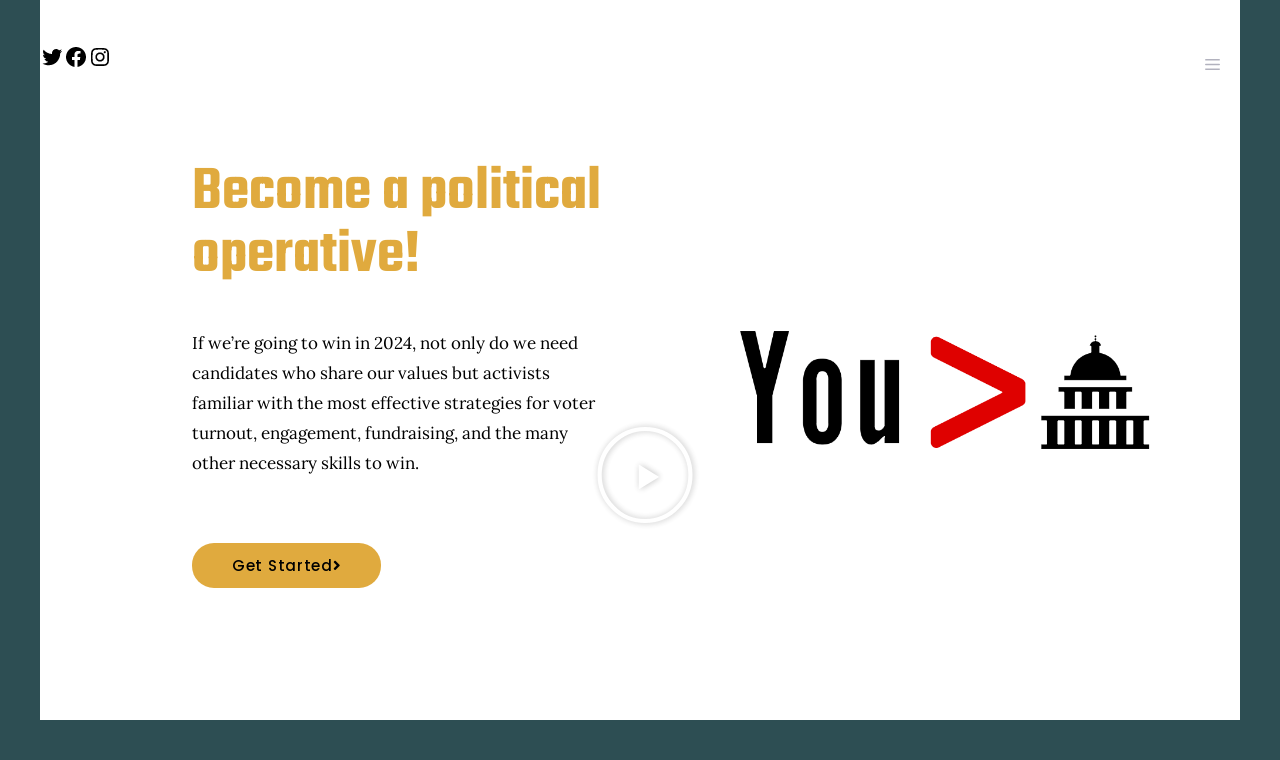

--- FILE ---
content_type: text/html; charset=utf-8
request_url: https://www.google.com/recaptcha/api2/anchor?ar=1&k=6LcwIw8TAAAAACP1ysM08EhCgzd6q5JAOUR1a0Go&co=aHR0cHM6Ly9jYXRwYXJrc2ZvcnRleGFzLmNvbTo0NDM.&hl=en&v=N67nZn4AqZkNcbeMu4prBgzg&size=normal&anchor-ms=20000&execute-ms=30000&cb=bh6m51bnyz35
body_size: 49221
content:
<!DOCTYPE HTML><html dir="ltr" lang="en"><head><meta http-equiv="Content-Type" content="text/html; charset=UTF-8">
<meta http-equiv="X-UA-Compatible" content="IE=edge">
<title>reCAPTCHA</title>
<style type="text/css">
/* cyrillic-ext */
@font-face {
  font-family: 'Roboto';
  font-style: normal;
  font-weight: 400;
  font-stretch: 100%;
  src: url(//fonts.gstatic.com/s/roboto/v48/KFO7CnqEu92Fr1ME7kSn66aGLdTylUAMa3GUBHMdazTgWw.woff2) format('woff2');
  unicode-range: U+0460-052F, U+1C80-1C8A, U+20B4, U+2DE0-2DFF, U+A640-A69F, U+FE2E-FE2F;
}
/* cyrillic */
@font-face {
  font-family: 'Roboto';
  font-style: normal;
  font-weight: 400;
  font-stretch: 100%;
  src: url(//fonts.gstatic.com/s/roboto/v48/KFO7CnqEu92Fr1ME7kSn66aGLdTylUAMa3iUBHMdazTgWw.woff2) format('woff2');
  unicode-range: U+0301, U+0400-045F, U+0490-0491, U+04B0-04B1, U+2116;
}
/* greek-ext */
@font-face {
  font-family: 'Roboto';
  font-style: normal;
  font-weight: 400;
  font-stretch: 100%;
  src: url(//fonts.gstatic.com/s/roboto/v48/KFO7CnqEu92Fr1ME7kSn66aGLdTylUAMa3CUBHMdazTgWw.woff2) format('woff2');
  unicode-range: U+1F00-1FFF;
}
/* greek */
@font-face {
  font-family: 'Roboto';
  font-style: normal;
  font-weight: 400;
  font-stretch: 100%;
  src: url(//fonts.gstatic.com/s/roboto/v48/KFO7CnqEu92Fr1ME7kSn66aGLdTylUAMa3-UBHMdazTgWw.woff2) format('woff2');
  unicode-range: U+0370-0377, U+037A-037F, U+0384-038A, U+038C, U+038E-03A1, U+03A3-03FF;
}
/* math */
@font-face {
  font-family: 'Roboto';
  font-style: normal;
  font-weight: 400;
  font-stretch: 100%;
  src: url(//fonts.gstatic.com/s/roboto/v48/KFO7CnqEu92Fr1ME7kSn66aGLdTylUAMawCUBHMdazTgWw.woff2) format('woff2');
  unicode-range: U+0302-0303, U+0305, U+0307-0308, U+0310, U+0312, U+0315, U+031A, U+0326-0327, U+032C, U+032F-0330, U+0332-0333, U+0338, U+033A, U+0346, U+034D, U+0391-03A1, U+03A3-03A9, U+03B1-03C9, U+03D1, U+03D5-03D6, U+03F0-03F1, U+03F4-03F5, U+2016-2017, U+2034-2038, U+203C, U+2040, U+2043, U+2047, U+2050, U+2057, U+205F, U+2070-2071, U+2074-208E, U+2090-209C, U+20D0-20DC, U+20E1, U+20E5-20EF, U+2100-2112, U+2114-2115, U+2117-2121, U+2123-214F, U+2190, U+2192, U+2194-21AE, U+21B0-21E5, U+21F1-21F2, U+21F4-2211, U+2213-2214, U+2216-22FF, U+2308-230B, U+2310, U+2319, U+231C-2321, U+2336-237A, U+237C, U+2395, U+239B-23B7, U+23D0, U+23DC-23E1, U+2474-2475, U+25AF, U+25B3, U+25B7, U+25BD, U+25C1, U+25CA, U+25CC, U+25FB, U+266D-266F, U+27C0-27FF, U+2900-2AFF, U+2B0E-2B11, U+2B30-2B4C, U+2BFE, U+3030, U+FF5B, U+FF5D, U+1D400-1D7FF, U+1EE00-1EEFF;
}
/* symbols */
@font-face {
  font-family: 'Roboto';
  font-style: normal;
  font-weight: 400;
  font-stretch: 100%;
  src: url(//fonts.gstatic.com/s/roboto/v48/KFO7CnqEu92Fr1ME7kSn66aGLdTylUAMaxKUBHMdazTgWw.woff2) format('woff2');
  unicode-range: U+0001-000C, U+000E-001F, U+007F-009F, U+20DD-20E0, U+20E2-20E4, U+2150-218F, U+2190, U+2192, U+2194-2199, U+21AF, U+21E6-21F0, U+21F3, U+2218-2219, U+2299, U+22C4-22C6, U+2300-243F, U+2440-244A, U+2460-24FF, U+25A0-27BF, U+2800-28FF, U+2921-2922, U+2981, U+29BF, U+29EB, U+2B00-2BFF, U+4DC0-4DFF, U+FFF9-FFFB, U+10140-1018E, U+10190-1019C, U+101A0, U+101D0-101FD, U+102E0-102FB, U+10E60-10E7E, U+1D2C0-1D2D3, U+1D2E0-1D37F, U+1F000-1F0FF, U+1F100-1F1AD, U+1F1E6-1F1FF, U+1F30D-1F30F, U+1F315, U+1F31C, U+1F31E, U+1F320-1F32C, U+1F336, U+1F378, U+1F37D, U+1F382, U+1F393-1F39F, U+1F3A7-1F3A8, U+1F3AC-1F3AF, U+1F3C2, U+1F3C4-1F3C6, U+1F3CA-1F3CE, U+1F3D4-1F3E0, U+1F3ED, U+1F3F1-1F3F3, U+1F3F5-1F3F7, U+1F408, U+1F415, U+1F41F, U+1F426, U+1F43F, U+1F441-1F442, U+1F444, U+1F446-1F449, U+1F44C-1F44E, U+1F453, U+1F46A, U+1F47D, U+1F4A3, U+1F4B0, U+1F4B3, U+1F4B9, U+1F4BB, U+1F4BF, U+1F4C8-1F4CB, U+1F4D6, U+1F4DA, U+1F4DF, U+1F4E3-1F4E6, U+1F4EA-1F4ED, U+1F4F7, U+1F4F9-1F4FB, U+1F4FD-1F4FE, U+1F503, U+1F507-1F50B, U+1F50D, U+1F512-1F513, U+1F53E-1F54A, U+1F54F-1F5FA, U+1F610, U+1F650-1F67F, U+1F687, U+1F68D, U+1F691, U+1F694, U+1F698, U+1F6AD, U+1F6B2, U+1F6B9-1F6BA, U+1F6BC, U+1F6C6-1F6CF, U+1F6D3-1F6D7, U+1F6E0-1F6EA, U+1F6F0-1F6F3, U+1F6F7-1F6FC, U+1F700-1F7FF, U+1F800-1F80B, U+1F810-1F847, U+1F850-1F859, U+1F860-1F887, U+1F890-1F8AD, U+1F8B0-1F8BB, U+1F8C0-1F8C1, U+1F900-1F90B, U+1F93B, U+1F946, U+1F984, U+1F996, U+1F9E9, U+1FA00-1FA6F, U+1FA70-1FA7C, U+1FA80-1FA89, U+1FA8F-1FAC6, U+1FACE-1FADC, U+1FADF-1FAE9, U+1FAF0-1FAF8, U+1FB00-1FBFF;
}
/* vietnamese */
@font-face {
  font-family: 'Roboto';
  font-style: normal;
  font-weight: 400;
  font-stretch: 100%;
  src: url(//fonts.gstatic.com/s/roboto/v48/KFO7CnqEu92Fr1ME7kSn66aGLdTylUAMa3OUBHMdazTgWw.woff2) format('woff2');
  unicode-range: U+0102-0103, U+0110-0111, U+0128-0129, U+0168-0169, U+01A0-01A1, U+01AF-01B0, U+0300-0301, U+0303-0304, U+0308-0309, U+0323, U+0329, U+1EA0-1EF9, U+20AB;
}
/* latin-ext */
@font-face {
  font-family: 'Roboto';
  font-style: normal;
  font-weight: 400;
  font-stretch: 100%;
  src: url(//fonts.gstatic.com/s/roboto/v48/KFO7CnqEu92Fr1ME7kSn66aGLdTylUAMa3KUBHMdazTgWw.woff2) format('woff2');
  unicode-range: U+0100-02BA, U+02BD-02C5, U+02C7-02CC, U+02CE-02D7, U+02DD-02FF, U+0304, U+0308, U+0329, U+1D00-1DBF, U+1E00-1E9F, U+1EF2-1EFF, U+2020, U+20A0-20AB, U+20AD-20C0, U+2113, U+2C60-2C7F, U+A720-A7FF;
}
/* latin */
@font-face {
  font-family: 'Roboto';
  font-style: normal;
  font-weight: 400;
  font-stretch: 100%;
  src: url(//fonts.gstatic.com/s/roboto/v48/KFO7CnqEu92Fr1ME7kSn66aGLdTylUAMa3yUBHMdazQ.woff2) format('woff2');
  unicode-range: U+0000-00FF, U+0131, U+0152-0153, U+02BB-02BC, U+02C6, U+02DA, U+02DC, U+0304, U+0308, U+0329, U+2000-206F, U+20AC, U+2122, U+2191, U+2193, U+2212, U+2215, U+FEFF, U+FFFD;
}
/* cyrillic-ext */
@font-face {
  font-family: 'Roboto';
  font-style: normal;
  font-weight: 500;
  font-stretch: 100%;
  src: url(//fonts.gstatic.com/s/roboto/v48/KFO7CnqEu92Fr1ME7kSn66aGLdTylUAMa3GUBHMdazTgWw.woff2) format('woff2');
  unicode-range: U+0460-052F, U+1C80-1C8A, U+20B4, U+2DE0-2DFF, U+A640-A69F, U+FE2E-FE2F;
}
/* cyrillic */
@font-face {
  font-family: 'Roboto';
  font-style: normal;
  font-weight: 500;
  font-stretch: 100%;
  src: url(//fonts.gstatic.com/s/roboto/v48/KFO7CnqEu92Fr1ME7kSn66aGLdTylUAMa3iUBHMdazTgWw.woff2) format('woff2');
  unicode-range: U+0301, U+0400-045F, U+0490-0491, U+04B0-04B1, U+2116;
}
/* greek-ext */
@font-face {
  font-family: 'Roboto';
  font-style: normal;
  font-weight: 500;
  font-stretch: 100%;
  src: url(//fonts.gstatic.com/s/roboto/v48/KFO7CnqEu92Fr1ME7kSn66aGLdTylUAMa3CUBHMdazTgWw.woff2) format('woff2');
  unicode-range: U+1F00-1FFF;
}
/* greek */
@font-face {
  font-family: 'Roboto';
  font-style: normal;
  font-weight: 500;
  font-stretch: 100%;
  src: url(//fonts.gstatic.com/s/roboto/v48/KFO7CnqEu92Fr1ME7kSn66aGLdTylUAMa3-UBHMdazTgWw.woff2) format('woff2');
  unicode-range: U+0370-0377, U+037A-037F, U+0384-038A, U+038C, U+038E-03A1, U+03A3-03FF;
}
/* math */
@font-face {
  font-family: 'Roboto';
  font-style: normal;
  font-weight: 500;
  font-stretch: 100%;
  src: url(//fonts.gstatic.com/s/roboto/v48/KFO7CnqEu92Fr1ME7kSn66aGLdTylUAMawCUBHMdazTgWw.woff2) format('woff2');
  unicode-range: U+0302-0303, U+0305, U+0307-0308, U+0310, U+0312, U+0315, U+031A, U+0326-0327, U+032C, U+032F-0330, U+0332-0333, U+0338, U+033A, U+0346, U+034D, U+0391-03A1, U+03A3-03A9, U+03B1-03C9, U+03D1, U+03D5-03D6, U+03F0-03F1, U+03F4-03F5, U+2016-2017, U+2034-2038, U+203C, U+2040, U+2043, U+2047, U+2050, U+2057, U+205F, U+2070-2071, U+2074-208E, U+2090-209C, U+20D0-20DC, U+20E1, U+20E5-20EF, U+2100-2112, U+2114-2115, U+2117-2121, U+2123-214F, U+2190, U+2192, U+2194-21AE, U+21B0-21E5, U+21F1-21F2, U+21F4-2211, U+2213-2214, U+2216-22FF, U+2308-230B, U+2310, U+2319, U+231C-2321, U+2336-237A, U+237C, U+2395, U+239B-23B7, U+23D0, U+23DC-23E1, U+2474-2475, U+25AF, U+25B3, U+25B7, U+25BD, U+25C1, U+25CA, U+25CC, U+25FB, U+266D-266F, U+27C0-27FF, U+2900-2AFF, U+2B0E-2B11, U+2B30-2B4C, U+2BFE, U+3030, U+FF5B, U+FF5D, U+1D400-1D7FF, U+1EE00-1EEFF;
}
/* symbols */
@font-face {
  font-family: 'Roboto';
  font-style: normal;
  font-weight: 500;
  font-stretch: 100%;
  src: url(//fonts.gstatic.com/s/roboto/v48/KFO7CnqEu92Fr1ME7kSn66aGLdTylUAMaxKUBHMdazTgWw.woff2) format('woff2');
  unicode-range: U+0001-000C, U+000E-001F, U+007F-009F, U+20DD-20E0, U+20E2-20E4, U+2150-218F, U+2190, U+2192, U+2194-2199, U+21AF, U+21E6-21F0, U+21F3, U+2218-2219, U+2299, U+22C4-22C6, U+2300-243F, U+2440-244A, U+2460-24FF, U+25A0-27BF, U+2800-28FF, U+2921-2922, U+2981, U+29BF, U+29EB, U+2B00-2BFF, U+4DC0-4DFF, U+FFF9-FFFB, U+10140-1018E, U+10190-1019C, U+101A0, U+101D0-101FD, U+102E0-102FB, U+10E60-10E7E, U+1D2C0-1D2D3, U+1D2E0-1D37F, U+1F000-1F0FF, U+1F100-1F1AD, U+1F1E6-1F1FF, U+1F30D-1F30F, U+1F315, U+1F31C, U+1F31E, U+1F320-1F32C, U+1F336, U+1F378, U+1F37D, U+1F382, U+1F393-1F39F, U+1F3A7-1F3A8, U+1F3AC-1F3AF, U+1F3C2, U+1F3C4-1F3C6, U+1F3CA-1F3CE, U+1F3D4-1F3E0, U+1F3ED, U+1F3F1-1F3F3, U+1F3F5-1F3F7, U+1F408, U+1F415, U+1F41F, U+1F426, U+1F43F, U+1F441-1F442, U+1F444, U+1F446-1F449, U+1F44C-1F44E, U+1F453, U+1F46A, U+1F47D, U+1F4A3, U+1F4B0, U+1F4B3, U+1F4B9, U+1F4BB, U+1F4BF, U+1F4C8-1F4CB, U+1F4D6, U+1F4DA, U+1F4DF, U+1F4E3-1F4E6, U+1F4EA-1F4ED, U+1F4F7, U+1F4F9-1F4FB, U+1F4FD-1F4FE, U+1F503, U+1F507-1F50B, U+1F50D, U+1F512-1F513, U+1F53E-1F54A, U+1F54F-1F5FA, U+1F610, U+1F650-1F67F, U+1F687, U+1F68D, U+1F691, U+1F694, U+1F698, U+1F6AD, U+1F6B2, U+1F6B9-1F6BA, U+1F6BC, U+1F6C6-1F6CF, U+1F6D3-1F6D7, U+1F6E0-1F6EA, U+1F6F0-1F6F3, U+1F6F7-1F6FC, U+1F700-1F7FF, U+1F800-1F80B, U+1F810-1F847, U+1F850-1F859, U+1F860-1F887, U+1F890-1F8AD, U+1F8B0-1F8BB, U+1F8C0-1F8C1, U+1F900-1F90B, U+1F93B, U+1F946, U+1F984, U+1F996, U+1F9E9, U+1FA00-1FA6F, U+1FA70-1FA7C, U+1FA80-1FA89, U+1FA8F-1FAC6, U+1FACE-1FADC, U+1FADF-1FAE9, U+1FAF0-1FAF8, U+1FB00-1FBFF;
}
/* vietnamese */
@font-face {
  font-family: 'Roboto';
  font-style: normal;
  font-weight: 500;
  font-stretch: 100%;
  src: url(//fonts.gstatic.com/s/roboto/v48/KFO7CnqEu92Fr1ME7kSn66aGLdTylUAMa3OUBHMdazTgWw.woff2) format('woff2');
  unicode-range: U+0102-0103, U+0110-0111, U+0128-0129, U+0168-0169, U+01A0-01A1, U+01AF-01B0, U+0300-0301, U+0303-0304, U+0308-0309, U+0323, U+0329, U+1EA0-1EF9, U+20AB;
}
/* latin-ext */
@font-face {
  font-family: 'Roboto';
  font-style: normal;
  font-weight: 500;
  font-stretch: 100%;
  src: url(//fonts.gstatic.com/s/roboto/v48/KFO7CnqEu92Fr1ME7kSn66aGLdTylUAMa3KUBHMdazTgWw.woff2) format('woff2');
  unicode-range: U+0100-02BA, U+02BD-02C5, U+02C7-02CC, U+02CE-02D7, U+02DD-02FF, U+0304, U+0308, U+0329, U+1D00-1DBF, U+1E00-1E9F, U+1EF2-1EFF, U+2020, U+20A0-20AB, U+20AD-20C0, U+2113, U+2C60-2C7F, U+A720-A7FF;
}
/* latin */
@font-face {
  font-family: 'Roboto';
  font-style: normal;
  font-weight: 500;
  font-stretch: 100%;
  src: url(//fonts.gstatic.com/s/roboto/v48/KFO7CnqEu92Fr1ME7kSn66aGLdTylUAMa3yUBHMdazQ.woff2) format('woff2');
  unicode-range: U+0000-00FF, U+0131, U+0152-0153, U+02BB-02BC, U+02C6, U+02DA, U+02DC, U+0304, U+0308, U+0329, U+2000-206F, U+20AC, U+2122, U+2191, U+2193, U+2212, U+2215, U+FEFF, U+FFFD;
}
/* cyrillic-ext */
@font-face {
  font-family: 'Roboto';
  font-style: normal;
  font-weight: 900;
  font-stretch: 100%;
  src: url(//fonts.gstatic.com/s/roboto/v48/KFO7CnqEu92Fr1ME7kSn66aGLdTylUAMa3GUBHMdazTgWw.woff2) format('woff2');
  unicode-range: U+0460-052F, U+1C80-1C8A, U+20B4, U+2DE0-2DFF, U+A640-A69F, U+FE2E-FE2F;
}
/* cyrillic */
@font-face {
  font-family: 'Roboto';
  font-style: normal;
  font-weight: 900;
  font-stretch: 100%;
  src: url(//fonts.gstatic.com/s/roboto/v48/KFO7CnqEu92Fr1ME7kSn66aGLdTylUAMa3iUBHMdazTgWw.woff2) format('woff2');
  unicode-range: U+0301, U+0400-045F, U+0490-0491, U+04B0-04B1, U+2116;
}
/* greek-ext */
@font-face {
  font-family: 'Roboto';
  font-style: normal;
  font-weight: 900;
  font-stretch: 100%;
  src: url(//fonts.gstatic.com/s/roboto/v48/KFO7CnqEu92Fr1ME7kSn66aGLdTylUAMa3CUBHMdazTgWw.woff2) format('woff2');
  unicode-range: U+1F00-1FFF;
}
/* greek */
@font-face {
  font-family: 'Roboto';
  font-style: normal;
  font-weight: 900;
  font-stretch: 100%;
  src: url(//fonts.gstatic.com/s/roboto/v48/KFO7CnqEu92Fr1ME7kSn66aGLdTylUAMa3-UBHMdazTgWw.woff2) format('woff2');
  unicode-range: U+0370-0377, U+037A-037F, U+0384-038A, U+038C, U+038E-03A1, U+03A3-03FF;
}
/* math */
@font-face {
  font-family: 'Roboto';
  font-style: normal;
  font-weight: 900;
  font-stretch: 100%;
  src: url(//fonts.gstatic.com/s/roboto/v48/KFO7CnqEu92Fr1ME7kSn66aGLdTylUAMawCUBHMdazTgWw.woff2) format('woff2');
  unicode-range: U+0302-0303, U+0305, U+0307-0308, U+0310, U+0312, U+0315, U+031A, U+0326-0327, U+032C, U+032F-0330, U+0332-0333, U+0338, U+033A, U+0346, U+034D, U+0391-03A1, U+03A3-03A9, U+03B1-03C9, U+03D1, U+03D5-03D6, U+03F0-03F1, U+03F4-03F5, U+2016-2017, U+2034-2038, U+203C, U+2040, U+2043, U+2047, U+2050, U+2057, U+205F, U+2070-2071, U+2074-208E, U+2090-209C, U+20D0-20DC, U+20E1, U+20E5-20EF, U+2100-2112, U+2114-2115, U+2117-2121, U+2123-214F, U+2190, U+2192, U+2194-21AE, U+21B0-21E5, U+21F1-21F2, U+21F4-2211, U+2213-2214, U+2216-22FF, U+2308-230B, U+2310, U+2319, U+231C-2321, U+2336-237A, U+237C, U+2395, U+239B-23B7, U+23D0, U+23DC-23E1, U+2474-2475, U+25AF, U+25B3, U+25B7, U+25BD, U+25C1, U+25CA, U+25CC, U+25FB, U+266D-266F, U+27C0-27FF, U+2900-2AFF, U+2B0E-2B11, U+2B30-2B4C, U+2BFE, U+3030, U+FF5B, U+FF5D, U+1D400-1D7FF, U+1EE00-1EEFF;
}
/* symbols */
@font-face {
  font-family: 'Roboto';
  font-style: normal;
  font-weight: 900;
  font-stretch: 100%;
  src: url(//fonts.gstatic.com/s/roboto/v48/KFO7CnqEu92Fr1ME7kSn66aGLdTylUAMaxKUBHMdazTgWw.woff2) format('woff2');
  unicode-range: U+0001-000C, U+000E-001F, U+007F-009F, U+20DD-20E0, U+20E2-20E4, U+2150-218F, U+2190, U+2192, U+2194-2199, U+21AF, U+21E6-21F0, U+21F3, U+2218-2219, U+2299, U+22C4-22C6, U+2300-243F, U+2440-244A, U+2460-24FF, U+25A0-27BF, U+2800-28FF, U+2921-2922, U+2981, U+29BF, U+29EB, U+2B00-2BFF, U+4DC0-4DFF, U+FFF9-FFFB, U+10140-1018E, U+10190-1019C, U+101A0, U+101D0-101FD, U+102E0-102FB, U+10E60-10E7E, U+1D2C0-1D2D3, U+1D2E0-1D37F, U+1F000-1F0FF, U+1F100-1F1AD, U+1F1E6-1F1FF, U+1F30D-1F30F, U+1F315, U+1F31C, U+1F31E, U+1F320-1F32C, U+1F336, U+1F378, U+1F37D, U+1F382, U+1F393-1F39F, U+1F3A7-1F3A8, U+1F3AC-1F3AF, U+1F3C2, U+1F3C4-1F3C6, U+1F3CA-1F3CE, U+1F3D4-1F3E0, U+1F3ED, U+1F3F1-1F3F3, U+1F3F5-1F3F7, U+1F408, U+1F415, U+1F41F, U+1F426, U+1F43F, U+1F441-1F442, U+1F444, U+1F446-1F449, U+1F44C-1F44E, U+1F453, U+1F46A, U+1F47D, U+1F4A3, U+1F4B0, U+1F4B3, U+1F4B9, U+1F4BB, U+1F4BF, U+1F4C8-1F4CB, U+1F4D6, U+1F4DA, U+1F4DF, U+1F4E3-1F4E6, U+1F4EA-1F4ED, U+1F4F7, U+1F4F9-1F4FB, U+1F4FD-1F4FE, U+1F503, U+1F507-1F50B, U+1F50D, U+1F512-1F513, U+1F53E-1F54A, U+1F54F-1F5FA, U+1F610, U+1F650-1F67F, U+1F687, U+1F68D, U+1F691, U+1F694, U+1F698, U+1F6AD, U+1F6B2, U+1F6B9-1F6BA, U+1F6BC, U+1F6C6-1F6CF, U+1F6D3-1F6D7, U+1F6E0-1F6EA, U+1F6F0-1F6F3, U+1F6F7-1F6FC, U+1F700-1F7FF, U+1F800-1F80B, U+1F810-1F847, U+1F850-1F859, U+1F860-1F887, U+1F890-1F8AD, U+1F8B0-1F8BB, U+1F8C0-1F8C1, U+1F900-1F90B, U+1F93B, U+1F946, U+1F984, U+1F996, U+1F9E9, U+1FA00-1FA6F, U+1FA70-1FA7C, U+1FA80-1FA89, U+1FA8F-1FAC6, U+1FACE-1FADC, U+1FADF-1FAE9, U+1FAF0-1FAF8, U+1FB00-1FBFF;
}
/* vietnamese */
@font-face {
  font-family: 'Roboto';
  font-style: normal;
  font-weight: 900;
  font-stretch: 100%;
  src: url(//fonts.gstatic.com/s/roboto/v48/KFO7CnqEu92Fr1ME7kSn66aGLdTylUAMa3OUBHMdazTgWw.woff2) format('woff2');
  unicode-range: U+0102-0103, U+0110-0111, U+0128-0129, U+0168-0169, U+01A0-01A1, U+01AF-01B0, U+0300-0301, U+0303-0304, U+0308-0309, U+0323, U+0329, U+1EA0-1EF9, U+20AB;
}
/* latin-ext */
@font-face {
  font-family: 'Roboto';
  font-style: normal;
  font-weight: 900;
  font-stretch: 100%;
  src: url(//fonts.gstatic.com/s/roboto/v48/KFO7CnqEu92Fr1ME7kSn66aGLdTylUAMa3KUBHMdazTgWw.woff2) format('woff2');
  unicode-range: U+0100-02BA, U+02BD-02C5, U+02C7-02CC, U+02CE-02D7, U+02DD-02FF, U+0304, U+0308, U+0329, U+1D00-1DBF, U+1E00-1E9F, U+1EF2-1EFF, U+2020, U+20A0-20AB, U+20AD-20C0, U+2113, U+2C60-2C7F, U+A720-A7FF;
}
/* latin */
@font-face {
  font-family: 'Roboto';
  font-style: normal;
  font-weight: 900;
  font-stretch: 100%;
  src: url(//fonts.gstatic.com/s/roboto/v48/KFO7CnqEu92Fr1ME7kSn66aGLdTylUAMa3yUBHMdazQ.woff2) format('woff2');
  unicode-range: U+0000-00FF, U+0131, U+0152-0153, U+02BB-02BC, U+02C6, U+02DA, U+02DC, U+0304, U+0308, U+0329, U+2000-206F, U+20AC, U+2122, U+2191, U+2193, U+2212, U+2215, U+FEFF, U+FFFD;
}

</style>
<link rel="stylesheet" type="text/css" href="https://www.gstatic.com/recaptcha/releases/N67nZn4AqZkNcbeMu4prBgzg/styles__ltr.css">
<script nonce="za1sVFNrxYvn4WkIr31HxA" type="text/javascript">window['__recaptcha_api'] = 'https://www.google.com/recaptcha/api2/';</script>
<script type="text/javascript" src="https://www.gstatic.com/recaptcha/releases/N67nZn4AqZkNcbeMu4prBgzg/recaptcha__en.js" nonce="za1sVFNrxYvn4WkIr31HxA">
      
    </script></head>
<body><div id="rc-anchor-alert" class="rc-anchor-alert"></div>
<input type="hidden" id="recaptcha-token" value="[base64]">
<script type="text/javascript" nonce="za1sVFNrxYvn4WkIr31HxA">
      recaptcha.anchor.Main.init("[\x22ainput\x22,[\x22bgdata\x22,\x22\x22,\[base64]/[base64]/[base64]/bmV3IHJbeF0oY1swXSk6RT09Mj9uZXcgclt4XShjWzBdLGNbMV0pOkU9PTM/bmV3IHJbeF0oY1swXSxjWzFdLGNbMl0pOkU9PTQ/[base64]/[base64]/[base64]/[base64]/[base64]/[base64]/[base64]/[base64]\x22,\[base64]\x22,\x22wpQrX2jClcO2wqbCp8OFScO9dFbDuRN+wrUAw5JDMzrCn8KjMsOGw4UmUcO4c0PCi8Oswr7CgC80w7x5fcKtwqpJS8Kad2RVw4o4wpPCr8OzwoNuwowww5UDd3TCosKawqfCp8Opwo4dJsO+w7bDmXI5wpvDm8OCwrLDlGkEFcKCwq82EDFbIcOCw4/DtsKywqxORyxow4Uow4vCgw/CiDVgccOKw63CpQbCoMKVecO6b8OjwpFCwrphAzEMw7TCnnXCgcOkLsObw5RUw4NXMsO2wrxwwoXDrjhSECISSk5Gw5NxW8KKw5dlw4TDisOqw6Qow7DDpmrCtMKQwpnDhTDDljUzw4sAMnXDj3hcw6fDomfCnB/CkcO7wpzCmcKvNMKEwqxzwqIseV9fXH1/w49Zw63Dt0nDkMOvwrvClMKlwoTDpcKLa1l8PyIUCVZnDVvDsMKRwok/w7lLMMKcZcOWw5fCisOUBsOzwovCpWkAEMOsEWHCsWQ8w7bDnTzCq2kWXMOow5U2w4vCvkNSJQHDhsKMw5kFAMK6w6rDocONacOMwqQIWRfCrUbDujZyw4TCoVtUUcKnGGDDuT5/w6R1TcKHI8KkCcKPRko4wqAowoNAw6s6w5RRw5/DkwMCX2g1BcKlw65oPMO+woDDl8ObOcKdw6rDqW5aDcOIVMKlX0TCpTp0woVpw6rCsVVrUhFzw5zCp3AuwoprE8OlDcO6FQU1LzBpwrrCuXBbwrPCpUfChGvDpcKmaXfCnl9gDcORw6FDw5AcDsOAEVUIe8OPc8KIw5tBw4k/MCBVe8OFw7XCk8OhK8KjJj/CmcKtP8KcwrXDksOrw5Y2w7bDmMOmwqx2EjoPwrPDgsO3TljDq8OsesOtwqEkZsOrTUNcWyjDi8KQRcKQwrfCrcOUfn/CrQ3Di3nCkhZsT8OyCcOfwpzDp8OfwrFOwp14eGhDNsOawp06B8O/[base64]/DmsKTwoXClsOlHyYEw4IrXMKfesKzdMKaZMOoYTnCpywhwq3DnMO3wojCukZBY8KnXWI1RsOFw4V9woJ2BFDDiwRnw6Rrw4PCr8KAw6kGN8O0wr/Ch8OMKn/CscKEw7oMw4xfw6gAMMKRw6Nzw5NTMB3DqyPCn8KLw7Ucw4Amw43CvMKhO8KLbhTDpsOSE8OPPWrCs8KcEADDm35AbRbDuB/[base64]/DpkfCicOjEMO4aAMUIwFyYMOKwobDtmRyTQPDhMOQwqvDisKle8K+w69oWwnCgMOqSRc2wpnCn8Oew61Uw5YJw5nCtsOkaHFCa8O9LsObw6XCjsOhbcK6w7cMEMK+wqbDtAB3ecKvWcOfXcKhK8KPIQbDhMO/XX9PFxV4woFXFRNnesKOwqhqUDNqwp47w6TCoy3DhmlGwqt/dAzCgsKbwpQaDcObwpofwoDDtEzClytnC2nCo8KcLsORNkDDjVvDjRMOw67DgRc2GMOBwq9UZATDrsOowqnDuMOmw5XCgMOsfcOlFMKQf8OAYsOpw68eYMKHXQoqwonChUzDuMKfbsOUw7YWIcOLHsK4w5pEw58RwqnCusK9dA7DvjrCuj4TwprCvw/[base64]/w7LCv8K5IV8iW8KKw6rDp0JswrXCvwbCpiQ7w6xtJS4+w5jDs3BAZUDCrDxww7TCkivCiVsKw7FqJMO2w4bDogfDqMKgw44UwpTCj0oNwqQNWcKofsKzG8KNWGrCkRxiTQ0LD8O8ES4/w7XChnHDq8K7w4TClsKvVh80w4ZHw6MEd3wWwrLDpTbCrMKaNVHCqgDCsEXCmMKFAlQkMFMdwpLChsOEOsKkw4HCrcKMNcKJYsOEQQTCkcOmFmDCkMOAEwZpw545QAInwp1jwqI8JMOJwrMYw6DChMO0wrcfKGHCgXpPO1zDllXDgMKJw6TDoMOgBcOIwo/[base64]/BzgHwrh8wqsEwr9jw79VLyvCvhTCv8Krwp4dw6Ncw7DCnEcVw6nCljrDo8K6wpvCoXLDhTTCq8KHMW5bC8Onw5llwrrCkcK6wpF3wpZbw4ohasOEwpnDlcKyO1TCjsORwrMVw5jDtSMdw5LDv8OlJx4TdArCsh9+ZcOHd1TDuMKCwoDCpC/DgcO4w7bCj8K6wrIOd8KsR8KjB8ONwqDDsVM0w4RWwrnDtWUWOsK/Q8KuVx3CuHc5NsK+wq/DgcOdPAYqAx7CjmvCoFDCh0UmH8KiXMOhHTXDtV/DgR/CkHnCksOXKMO5w7PCosKgwq0pCC/CjsO9DsOtwqzCi8KxP8KDZgRIImDDtMO2OcOdL3oHw5Z1w5DDkRQ/wpbDqsKWwrZnw50XWmIHNgFJw5hCwpbCtF4UecKywqXCvyRUAADDqnFZAsK/MMOReTnDo8OgwrIqLsKjLidxw5Udw6jCgMOcMTjCnGvDqcKpRkRKwq7DksKJwpHCmsK9wovCoUAUwonCqSPCrsOhBHB+UwdSwp/Ct8OLw63CmcK6w61vdAxfSVgUwr/[base64]/CgsKaw4XDlsKGMsKeYk3CpMOXXwfCpmXDpMKCwrwDDsKBwpnChX/[base64]/Dg8KZwoXDmMOIPsKxHnF8wq/[base64]/ChR98WMOhCcK1w5tBw5IFYgTDh8OGwpTDoyRFw7DDgUkRw4TCkEZiwqrCnWUNwpN/OBDCvkrDrcKzwqfCrsK4wpR7w7fChsKBUXTCq8KBcsOkw4kkw6Byw4XCmRdVwrYcwqjCrgxqw6rCo8OVwpp+awTDslNSw63Dl3fDu0LCnsOpB8K3SMKvwrHChcKkwobDjcKPLcKUwo3DlMKQw6hnw59kWRpgZmo0fsOgHiLCocKHUsKhwo1QCg96wqtyBMK/N8KwesKuw7URwp1JNMOHwp1PAMKIw7g0w7F2GsKaRMO8X8O3G2IvwpvDryrCu8K9wq/DhcOfXcKRcjUwDlNrXWBLw7BCHk/CksOuwrsmfB06w6lxJmDDu8Kxw5rCozDCl8OmUsKpf8KCwpEwOsOBWSU6UH8fdBrDmTLDssKgIsKnw7PDrsKHXxbCkMKRQRTCrsKJKi84EcKUYcOXwo/DkADDosK2w4PDl8Ohwr3DrVRdCD84woU/TG/DiMOHw45ow48Gwo1HwpDDi8KuAhkPw5hrw6jCk27Dj8O3E8OxUcOKwqTDq8OZa1Y3w5AKekt+CcOSw7jDpBDDm8Kaw7B8ecKLVBUhw4XCpW3DoCHDtUbCjcO4w4VcXcK8w7vCssKOd8ORwoVHw6/Dr0vDlsOlKMKuw5EQw4Zmd3lNwpfChcOCE0VNwpI4w6nDuCMaw6waHWJtw7AawobDl8OiBh8DHinCqsO3w6ZFAcKfwpLDlsKpR8KxZMO3LMKYBjfDg8KTwqzDgsOhAwwTcX/DlnVqwq/ClwvCv8OXI8OTEcOBaV8QDsKmwrDDlsORw4FMCMO4YsKEdcOLBcK/wpAZwo4kw73DlUwmwqTDrFVzwr/ChhFyw7XDojR/[base64]/wq55AsOPw5h4w4EvXDYbTMK3K0PDocKiw4xNworCvcKAwowgOirDpVLCoy54w5EDwo4/HBgHw7hLZRLDjAskw4jDqcK/[base64]/PWxyYsO2wp5RwpkUw6EywrEjRT/[base64]/Dl8OFflXCn1ElwptxVMK7EsKFcFIEQ1zCojDCjcKWT0nDmm7DqyJ5b8Kuw542w4jClMOUYHJrDUIdGMOHw5DDpsKUwpLDkFU/w49/aC7CscOQFyPDtMKrwpZKDMOqwo/DkQY8VsO2K1XDqnXCgMKIZW18w7dEH0nDml1XwqDCvwLDnnB1w7Qsw73DokRQLMOsfMOqwo12wp1LwpUIwqDCiMKsw7PCvWPDhcO3TVTDqsOmHcKnNFbDrwknwpIBL8KZw6PCnsOqw4JqwoBXw44mQyvDm1/[base64]/Cn8OCw688KxzDh8KaIVRmYHLDgsKNYhMTTsKxB8KdcMKLw5rDtMO7MsOFIMOLwooKCmDClcO0w4zCu8Oiw6lTwpfCvDZMesOgPynDmMO0XzYKwqhNwqcICMK6w709w6Z9wpLCnGDDm8KlecKOwqNTwphBw6nCp2AAw4XDs0HCtsOHw5x/R3pyw6TDuUtdw6dYfsO9w5vCnA9+w77CmMKkQ8KbAzPDpg/Ch1YowqQtwpcoDcOQUHpSwqXCpsOXwrnDi8ObwoLDv8OjLMKuIsKqwqvCsMKDwq/Dq8KGJMO1wpoIwo1KeMOXwrDCg8Oqw4PCtcKrw5nCqBVPwrjCrj1jJyrCjT/[base64]/b0dvwroewoDDscK0w5kBHnJ4dcKnSCLCq8KhaUzDtsKLWsKebAzDhQswG8OLw6fCmjbDjsK0SHwawpoOwpQtwr9wHgc1woBYw7/DoWJ2B8O/ZsK6wqNnKEY1I2/CgBEFwqXDv2/DpsKvdmHDhsKOMMO4w5bDpsK8GsOSDcOlIVPCosOdMyocw7QgZcKJO8OSw57DmCIwBXjCljM9w6Qvw45DXFZpM8KVJMKfwqIIwr8dw49VLsKsw617woB1esKJGMKuw44ow43Cn8OXOQ9oLT/ChsOJwpnDiMOww7vDm8Kewr9ENnTDucOEccOOw6zDqB9gVMKYw6RMCU7CsMOwwpnDhzfDt8KvLwXDnBbCs2ZHAMO5GhzCr8OBw7FWw7nDl0IeUGUaQMKswptLS8Oxw5Q0fADCosO2bmDDs8Oow7ALw73DgcKjw5V4RyB1w6/CvBgCw40zZ3oKwobDmcOQw7HDq8Kpw7sowpDCuHUGw6fCoMOJJ8ONw5M4N8OkAR/Co2TClsKaw5vCj31oTsOzw78oHGMyZnvCocOEVEjDhMKhwoRIw69EdE3DlDMxwoTDnMKTw4bCv8Kbw6dtHlULNl0JUjTCnsO8fWx/w77Cni7Dg0MAwotUwpEQwpPDosOewoYww5PCu8KLwrbCpDrDjjvDpBpkwoVOP2XCksOew6jCj8OCw5/ChcOOLsKrX8KGwpbCpmTCjcK5wqViwpzDmUFrw5XDn8K8PSJdwoDCihTCrhjDg8O8wqPCp1YVwrlYwr/Cj8OIe8KPScOOPlRDPGYzNsKBw5Y8w7AfIGwKQMOWD0MILzXCuDxbdcOFLhwKFsKmAUjCnmrCgicQw6Baw7nClsOJw5xBwpjDjTMLJgZ/w4/ChMOxw7DChFnDh2XDtMOCwrZbw4jCsS5qwo7Cqi/Do8KEw6/CjkRGwoF2w6V9w6rCgUfDmknCjEDDgMKKDwnDh8Kuwo3DvXkEwpYiA8KHwpNNA8KhR8ONw4/CtcOACh/DoMKmw5tswqE9w6nCtjcYZl/Dl8KBw4XDg002T8OAw5TDjsKrTA7Co8Oaw59QD8Oqw5kMacKvw49vZcK7aSHDpcKpNMOFNmXDj0Y7wq50ZCTCgsK+wo7Ck8OtwrrDksK2eEAMw5/DocOswqFoeSXDmcK1QlHDhMKFUErDv8KBw4EaYMOrV8Kmwq8tfHfCksKTw67DiS3CmcOCw5vCmnLDksK2wqAqT3dzG3YGwrnDr8OPRzbDpwM7csOtw61Cw5ALw6VxHG3ChcO5NUfDtsKhPsOvwqzDnWdlwqXCgCd+w7xNwp7DgS/DosOPwpNGOcK7wo/Dv8O5w6bCrcKjwqZCOSPDkgl6TMOywprCl8Klw5HDiMKgwrLCp8KUNMOYZBbCrsOnw6Y4VgVIOsKSJTXCncODwrzDnsOTLMKOwp/DqzLDrMKqwpPChFFnw7TChcK5EsOXOMOvVidhHcO3bjxRESXCvjVsw69afDF+FMO0w7fDvHLDuXTDjsOlCMOkTcOAwpjCvMK7wpnCjgk+wq9Nw7sxEWIawoLCusKzZmpudsO5woYER8Otwo/DsibDkMKPT8OQacK9SsKNa8K9w7RxwpBrw7kPw5gMwo4FVADDpwXCp2NEw4kjw7dbfzHChMO2wq/CpMKhSHPCuDTCksKZw63CmXVuw6TDj8OnPcKTXsKDwpDDq05fwoLCiwjDrMOUwqvCk8KnVsKFExg2w5LDhyZzwqgaw7JAE0AcUkDDjsOvwop+SC51w7LCpg3DjDnDjwkgaktDKgEPwpFhw7/CtMOSwojCsMKOeMK/[base64]/wpjDmMKIw6Q9wohmw7XDs8KmB8Kmb8KkXy/DqsKTw6EhDHnCq8OPGy/DvjnDsWrDvXwQQQDCqBfDo2JSPGpsScODbMO0w4JvIGTCpR1xCsK9dBhjwqQBw4jDp8KnMcOjwrHCosKew6Utw41sAMK2FUrDiMOEcsOZw5vDoBbCicKlw6M/BcO3MTTCjcOKAWhiCMOrw6XCniHDrsORHl4OwrLDiEvCicO9wozDosKsfwTCjcKLwpLCvTHClGEMw6jDk8KswqBsw7Epw6/CpsKrwoLCrgTDpMOOw5rDiFBiw6tvw6c4wprDrMKBYcOCw4h1E8KPWsKsdkzCicKOwqFQw6HCtTvDmxEaB0/CsgM2w4HDvTkANBnCtSTDpMOFZMOKw4w2aibChMKwLF56w4zCpcO8wofCisKyYsO9wrx7N0XCr8Oub34fw6fChVrCk8KQw7PDoFLCk2HChcOyQWF3KcK5w6wOLmjDssKkwrwLRn/[base64]/C8OqH8OkTwMvw6h7DsOAw5PCvsKydxXCq8OvMXQxw6EcWhtyd8KMwo/DoWFTPMOcw7bCmcKHwofDmRTDj8OLw57Di8OdUcOHwrfDksOrH8KuwrTDrcO9w7FMZcOFw68Pw4DCvm9fwrgHwpgwwoI1GwPClR8Iwqw6a8KcYMOdc8OWw7BODsKqZsKHw7zClMO/HMKLw4TCpzAILT/DrG/CmB7CrMKHw4JMwpMRw4J8A8Oqw7F8woMXTkrCscKjw6DClsOKwofDvcO9wofDv3LCqcOyw4NCw6IUw7DDh1LCiAbCjCokbMO+w5ZLw7/DjkfDo3TCjB4sK1rDo1vDo2I6w6oFVUvCk8O0w7PDusOewrtvGsOnK8O3fsKHXMKzw5UVw5AsFMOOw4odwrLDq00PZMOte8O+XcKFLhPCiMKQGgXCucKHwqPCrkfCikk/AsOTwpTCmH4bTgBtwojCpsONwqYIw60ew6LDgRBrwozCksKtw7UUNErClcKmL3MuNiHDnsOCwpYew4MqH8KoZTvCmnIHU8O6wqbDn1JiJUIVw7PCsR1lwoAjwofCh3DDv1V5GcKTVVjCosKkwo4tbAPDiyTCiRJOwr/DscK+acOLw4xbwr/ChcKkMysrFMORw5HDqcK8UcOKNBrDk2tmX8KEw6/DjSddw5h0wqAtV1XDr8OXWh3Cvll8ecOIw4EhdVbCm0nDn8O9w7vDqwzCvMKKw6lNwq7DqFhhGlAtI15uwoUsw4nCgx7CjiHDsEB/w6htKHU5JBjDhsOUOcO8w7pUEAZafxbDnMKjc05GW1UgTMKKTsKEI3FYQQjDtcO1ccKDalhWYgldXS0awoPDnjFxUcK2wqDCqXXCmwhUwp8Iwq0MQHgDw7/[base64]/CksOeP8K4bBcbDsOSw7kQRVDDo8OQw5PCkG/[base64]/DhxXDucOUwr/Cq8KlbcKPw4TDpcOsw4LDlDwQH8OvX8ObDgoyXsOkZArDkjnDlcKoV8K7YcK5wpfCoMKgKCrCu8Kzwp7CiDtiw5HCkU4XbMOiRyxnwrPDtwfDlcK8w7/CgsOKw5U/NMOvw6fCp8KAOcONwo0dwovDqcK6woDCrcKpMz0ZwplzVFbDi1jCrFjCizDDkm7DqcOHZiwKw6DDqFDDuFknRz7Ci8O6O8K9wrjDtMKXEcOQw5XDi8OMw5hBUE8/VmB2UB8cw7LDv8O/[base64]/CvcOaG8Kgw4gyw7hRPsKkf041wpfDgF/DsMKEw7RwRXEDVG7CllzCkAc/wrLDoR3Cp8OsZ3fCmsOUc2jCiMKcKX1Iw6/DlsKKwrHCpcOcAU4EcsKsw65rGXRUwoIlA8K1e8Khw55uXMKHahpjcMOhOMOQw73CnsOTw6sCQ8K8Ag3CpcOVJyTCrMKGw6HCjnnCvcOYAVNDGcOyw7nCtHMYw4PDscOwVsOMwoFaCsO0b2PChcKIwr/CuQXCpgEXwrEYYFtuwojDuAk7w7EXw47CuMK/wrTDgcO4ORULwqlcw6N8O8KMO0nCny/DlSBIw43Dp8OdJcKpeSh6wqxUwqvCkxQTc0UBJnRYwpTCnsK+G8O/wobCqMKvCC0cKw5nF0TDtRbDmcO+d2rDlcK9F8KqacOaw4kCw5oHwo/CoWJVE8ObwotyW8O2w6bCscOqA8OxXR7CjMKICQzDhcOAEsOZwpXDrmDClMKRw7zCkkTCnAXCtlbDqWgiwrUOw4EHTsOxw6YeWA55w73DiC/DtsO9ZcK1FVfDosKvw5XClWcAwoQmeMOywq0fw7dzFcKHZMOQwq5XHE0FHcOfw5pgXMKcw4fCrMOqAsKkRMOrwpzCrnUTPA0Rw55/TmjDmw3DlFZ5wqPDl3lSdsO9w5/[base64]/fsO4w7d/VS5ewoTCicOldcOwMcOFwp7CrMKTw57Ckw3Ds3wdUsOQUMK4GMOdUsOFG8Knw746wpp1w4rDnsKuRRFXcsKFw4nCpGzDh0NiJcKXJyMlIkzDjyU3Q0LDsgbDiMOJw4vCq3F/w4/Cg28Len1TeMOVw5Mdw6Fbw49cCC3CjFInwp9uSVvCgDDDpgTDjMOPw6fCn2hMMsOlwqbDpsO8L3gxfHJuwrs8SMOYwqDCsUBwwqZbQgs6wqFJw6fDnCRfeTt0wotbbsOdWcKjwqLDiMK/w4FWw5vDhCbDlcOywrIaAcOow7VHw41TZVQIw4lVTcKhGEPDrMOvDMKJZcKMAMKHCMOeEk3CuMK5KsKJw5s/eUx1wrvCgRjDiHzCkcKTOz/[base64]/CgsKcf8KywqYXw5rCoMKUD1XCsMO+WGtuwqF6bATCrgvDgiXCg1TDqjQ2w4o+w5oJwpVNw5Ztw63DhcObEMK2bMKIwq/Cv8OLwrIhesOmGC3Ch8Kiw6vDqsKCwqM2ZnHCon3DqcOpNDtcw7HDvMKRTA3CtAnCtBEQw6XDuMO0RBlmc20Lw4I9wr/CohUMw5p/K8OVw5U0w4IIwpfCtxcTw5thwqrDj05qHsKbC8O0MV/DlUV3WsK4wrlTw47ChG0MwpgLwo5rBcKdwpUXw5TCucK7wosAbXLCjW/[base64]/DocO0UG/CkcKKI11+w6jClzFUJwzDm8Ohw55Zw6kyFREsfsOSw6fCi2fCn8KeNcKFWMKAWMOiYi/Dv8O2w6nDm3ESw7zDj8Oawr/[base64]/[base64]/DmG/[base64]/CisOIw4RXUlfDsxDDnMOkNAbDj8KTFVxSCsK0FjR4wq/[base64]/DvcK2woxtM20Mw5nChyTCnMOvWMOZw5fCjwIIwqxKwrpEwq7CvcKdw7pQT2nDjy7DgFjCnMOKdsKawoJUw43DocOWKCPCg3zDh0/DjF3DuMOKQ8OneMKRLkrDvsKNw4/ChMObcsKOw7rDp8OJasKTEMKTF8OXw4l3EMOdWMOKw4nCksKXwpQXwqoBwotew51bw5DDpcKAw5rCpcOLXwUMEBwITGpowokkw7LDrsKpw5vDlE/[base64]/DgsOKw6nDpyB8wpLDicK4DsONw6rDicOaw7Icwo3DgsKIwrsXwrfCi8Kkw6Z2w6LDrTAQwqrCkcKvw6hQw7Qww58HAMOofTXDsH7DqsKpwohHw5PDqsO1ZXXCucK8wpTDi2ZODsKuw5dYwrfCrsKDV8K/HjzCmjfCrQ7Di3k+GsKKSzrCs8KHwrREwp4yb8KbwqDChTbCrMOvMF3CjHk9O8KqXcKCHz3CmkLCq1jCnwR1bMK5wq/[base64]/DqsO/[base64]/[base64]/wqkQP8OHTQ0hw74/w55BwpVBcwxXMSLDh8OQARnClwpxw5TDscK1wrLDkGrDqTrCn8KHw7x5w7PChkN0X8OYw5E7wpzCvw3DjxbDqsOHw6/CnR3CjsK6woXDiTDClMOCwrnCrMKbwrvDv3YEZcO5w6gvw7rCvMOIemrCt8OMUF3DiTjDgDgOwpbDqBLDkFXDq8K2OlvCk8K/w7UxfcK0ORAoGSjDgVdywoxaEiHDr2nDisOMw58PwrJBw4dnMsOBwpZ6KMK7wpp9czQ3w7HDnsOBCsONajUbwrF1W8K/w6t9FzpJw7XDosOAw7YfTzbChMO+FMOPwrbDhsK8wr7DuWLCjcKGK3nDvEPCrH7CnyZ1McOywrbCmjfCs1MKRBDDljgrw4XDj8KJIxwbw5ZRwp0YwpLDusOxw5Eswrswwo/[base64]/[base64]/DMOwwpE7wq95wrBXCcKIX3nCjMOxZcKzWcOgNjbCqcOPwobCvsOLRVpuw6TDsD0DJgHCmXXDlDEnw4bDmjTDnAgBWUfCvH93wrbDuMOUwobDgAAowozDjcOtw5/CqQMCOMKuw7lAwptuKcODcV7CscO2NcKmFHbCl8KTwoJMwqxZOMKfwqXCmEErw4XDsMOpHxXCsxYTw7lQw6HCusOlwoUTwoDCvAM6w68MwppOKHTDlcOQUMOmZ8ODE8KuIMK+OEEjcipAEFDCvMOxwo3CuHF+w6NFwo/DlMKCUMKBwqfDsAkbwp8jWl/[base64]/Ds0hJC8K8VVwcwrLDhcKwKsKidsKYw5t3wqzCsy8zwqc/L1bDomQLw6QnBzjCrMO+bRJHaVnDvcOKESPCrAbDogVJUwxLwoPDnmPDmjBuwqzDghQXwp0Ewo0SL8OGw6dKN2TDpsKFw4VeDxMzL8OXwrfDtH44DzrDmjLCp8ODwqIpw47Djh3DsMOkZMOjwqjCmsOnw59aw6pew7/DisO5wqJSwqNbwqjCqsOEPcOlZ8KNYVYQdcOsw5/CqsOYAsK+w4rCvF/DqsKISl7DmsO+DwJDwqA5VsOwRcO5D8O/[base64]/e2PCviQiw659w6PDl8KdHsKXKsKBw4lsw4d2bMKnwpTCu8KfWS/[base64]/Ck8OlaDs6w5xaQCjDsVvCnlcLK8OldUHDv3/Cs8OOwr3CgMKfeUQWwp7DlsOzwqw5w6Etw7fDhArCmsKnw4x7w6E7w7IuwrpWOMK5MWHDp8OawobDo8OAfsKhw5/DvXMmL8OnaWHDkiJVXcKJDsOfw5RiBGx1woEUwoTCscOmHWbCrcKUa8O0LMOEwofDng59BMKtwrRKTXjCkGjDvyjDlcK/[base64]/CsWE2GH7DqlXDgnfDp8O8XknDlcKOLS5Cw6HCusKAwrFXfsKywqMGw7QKwowcNxwxZsK0wrsOw5/Cj13DvsOLOgDCuCrDvsKTwoFTZHBvLAjCrMObPcKVW8OvbcOyw5IQwoHDj8O9ccKNwp5FT8OMGlLCkBxqwprCqsKbw6Elw5zCrMKAwqZcWcKMS8ONFcOhS8O9JBfDnQMaw7VMwr/[base64]/JRXCsMOtwphfUcK5w4fDmsKNwqzCtRUsw5N4bwMeb24kw4FywrBJw5pHOMKoMcOtw4bDogJlGMOTw4nDv8OmJ2d7w6jClXbDsmXDnR/CgcKRWxRlHsOXDsOPw6NEwrjCpVzCiMOAw57CkcOJwpcsV2hjU8OYAQHDicOlNQYsw7gaworDksOXw6LCv8Oawp7Cozx4w6/CpMOjwrZ3wpfDuStmwpDDp8Ktw5BywpVODsKLPsO1w67DknB5QjcmwqbDncK8wqrCn1LDvWTDlCvCtibCsxbDgkw/wrgLaB7Cq8KIw4rCr8KgwoFCMgLCisKWw7/[base64]/TcKVKMKcLMKoKVQKRcK0wrgINXjChsKlf8Okw50vwqwRLVdQw4VJwrrDu8KwNcKlwrQPw63Dk8K3wonDtWx6QsKgwoXDlH3DvsO/w7c/woRxwpTCvMKEw4zDl2tsw7ZDw4ZIw5jCk0HDlFprG2J1GsOUwrorQsK9w7rDqF3CssO0w5hISsOee0vDqcKmBjQRdCEvw7hjwrVnMErDicOmJ2/[base64]/Cu8K6OsKAEQTDrCIYTcOrwp7DkMO+w49vSsOYLsOCwq3CuMOuf3QFwrnCkFTDhcOMIsOywpDCkRXCtAIrZMOjFQZ6FcO/w5Vkw5ILworClMOIPjdAw6rCoAvDicK4NBd5w6HCvBbCu8OHwqLDmXfCqzg3IWHDhSAyI8K9wo/Cvg/Dj8OKHTzDsDNCIg50DcKjXE3CuMO6wrZGwrkhw7p0JsK8wpPDhcOFwojDlB/Cq2s+CsK6F8ORNV7CisOPIXp0csOjAT5iAS7ClcO2w67DlF/[base64]/w6zCsx7DpsORw59VTUZHwqBjwpdNwrDDuUvCqcO6w4ZjwoQrwqPCincFDDfDqDrCiXQkGAoED8Kjwq5vEMOXwrvCksKoGcO5wr/Ck8OrMAsFOiTDhsO/w40DY1zDkQExLgxcGMO2IgHCjMK2w7hFagFpVQrDiMKpBsKsDMKtwr3CjsOnW2LChkvDmEJyw7TDpMOeVV/CkxACT0DDlQc/w4kbTMO+DBPCrAfCo8OKCUY3KwfCnBYVwo0sIUBzwrJTwpJlZkTDrMOTwovCu04kQ8KtMcKWSMOPcR01F8KJacORwogCw4fCpQMXawnClyoQEMKiGXtxcAYFNUsFWEnDpmHClWzDqjVawoggw4woXMKiFAkoOsKzwqvCksOXw6/Drl9Yw5sLYsKiecOdRWrChUx9w71QNV/CqAnCncOqw5DCrXhVax3Dszh/[base64]/w7ogw5vDqcOvw43DisOZwrDDt8ODNig+fT8Nw5trKsO5JsKWBjoDT2IPwpjDncKNwrJXwrbCqxMzwoNFwpDCtgnDlTwmwqXCmgbCiMKfBxxHcAvCncOtfMOjwo9hdsKnwovCoDfCmcKMLMODASfDqQkGwpPCqS/ClT4pb8KIwozDiirCuMO0IMKEekELX8Omw4MEBDfCpQHCrnp0NcODEcOEwq7DoCXDvMOsYyDDtwrCv180W8K/worDmizDmxfCrHLDvFfDtE7ClgdwI3/Ch8KrJcORwoLCvsOOdDkRworDkMODwqYTeBA7HsKjwrFGJ8OGw5tsw77CrMKEA1JdwqbDvAkLw6HDg098w5BUw59lMC7Cq8KRwqXCssKpdnLCr1fCgsOOI8Ocwo84Bm/CngzDqFQGbMOLw4tuF8KTalLDg1fDrBNnw4xgFwvDosKLwroXwqXDq0HCiTp5Jl5ZFsO1Bhkqw6k4PcOIwpQ/woRTaUglw4IWwpnDgcOgAMKGw6HDvCjClWcmTALDnsO1FWhPw43CkWTDkcKTwrAncx3DvsOqCnnCucOYMlQhLsK/[base64]/[base64]/w6UCRUvDisKNOgRtwq3CmsOdTHlwIz7DpsOIw4N0w6jDtMKgKmQawpZnQcOtV8OnWwTDsAoOw7ZEw73DtMK/[base64]/DiMK7B259JDPDgMKMwrcmNMKUw7PCgcOVw6TDozAdUl3Dj8O/wp7Cmw58wovDgsOuw4cLwqHDj8OiwrDDtsKJWG03wr/ClgLDv1AlwoDCmMKYwooTK8K3w5J0AcKAwrIOHsKVwr3Cp8KOdMO6X8KAw7LChGzDjcK2w5gMQ8OwGsKxVMOCw5bCv8O5CsOrSyLDuDkuw5xOw7/CosOVO8OiOMONDsOUVVMVRyvCnR3ChMKXLTNbw48BwoTDlFFXZAjCvjddVMOgF8OWw7nDuMONwrjCihbCv1/CiUlKwpzDsQrCvcOywpnCgQbDtcKkw4ZHw7hrwr4xw6QsLwjCswbDmVg8w5vDmSNzGsOfw78zw41UKsObwr/CicOYIsOuwr7DvA/DiSHCugjChcKNFTF9wpRxeSElwoDDnCkXOjXDgMK2VcKMZlfCp8OAFMKuWsK3EF3DgmXDv8OORXd1aMOcVsKXwq3DvW3CoDZZworCl8OSQ8OSwo7CmQLDmMOcw67CsMKfJsODwqHCr0d4w5RgcMKdw4XDiCRkJ0rCmx5Bw4nDncKufMOzwo/DhsKqMcKpwqR2UcOvM8KfMcKzNkk+wox+wodgwpIMwoLDoG1qwphyQWzCqnE8wpzDtMOhGQ4xP396YyLCl8OnwqvDkAt6w48eDjJRBH44wpEJTkAOG1wXIBXCiDxtw6fDsWrCicKLw4vCvl40Jg8WwqbDhT/CisO3w65fw55+w6LClcKkwoAkEijDgMK+wqoHwoZ0w6DCkcOcw4XDoFENKA5ew5kGSEo5BzTDh8Kpw6hwV1MVZUkww77CimDDgj/DgQ7Ch3zDq8KRT2kAw5PCul5pw7PCt8KbUTHDmMKUcMKXwr80XcOtw4VbBRnDrnfCjCXDoWxiwpknw5Q0WcKvw4cRwr1eLCtTw6rCqmrDo1Uow6pReijCncKsbDNYwoItSMKJacOuwp/DrMKleUFkwrYewqF5AsOGw4htC8K0w4NpRsKkwr9iZcOlwqwkG8KsJ8ODCMKISMOLe8ORYg3CnMOvwrxSwpHDt2DCk0nCkMO/wokTfgo0LXvDgMOowpzDj1/CjsKhRMK2Jwc6W8Ksw4xWP8O5wrMMH8O9wpNqCMOsMMO8w5kAfcKZHsK1wr7Ch2x0w5kGTkXDhE3CjMKwwq7DjW0lXDbDu8Orwr0Mw4XCmsO7w53DiVzCrDgdGhoiJMOmwopuY8Onw7/CksKaaMKPA8K5wqEnw5/CklDDr8OwK0Y/[base64]/[base64]/CrsODw5JxK3bDhcOjwrLDq8OYcXbCu0VdwpnCvQ8iw5LDkFTClVhfdWt9RMOzZFlnaWnDo2HCkcO3wqDClsKHNkzClUTCkxMlcg/CjcOWwqtYw5FDw658wq16TCnCiXjDmMO7V8OJecK0ajkFwp7Co3QQwp3Cqm/DvMOiT8OoPyDCpsKCwqjClMK8wokWw7XCkMKRwo/[base64]/ZMOGwqgQacK5HjPChcOvURTCtcOTEm0qCcOpw5FGU15IAXnCi8OqfkIkAD/CuWE1w5jCsRtmw7DDmAzChX0Bw6TCjMO4YSrClsOqLMKmw6t3a8OOwqlgwoxvw4XChsOFwqQmZFvDkMOMVygTwqjDqRFbOsOJGwbDgVIdOE3DvsKwcFvCscOZw6VQwqvCq8KBKsOgWyzDkMOXfVdwNn0+YcOIGlNQw5NiJ8KPw6fChEpjcnTDtx/[base64]/Djmk3d8OwQQhxwpfDtcKawp80w44Cw489wpjDusKnT8OeEsOQwq90w7vCtXbChcKAKWZsbMOcFcKkdUJUV2XCncOKQcK7w5kLPcKSwos+wp5OwoREfcKHwo7Dq8O5wrQjFMKTfMOeRDjDpcKPwrTDssKbwpPCol8HJMKCwqXCql05w4/DrcOlDcO9w4DCuMOtS2xvw67CiQUjwo3CosKWQk44UcOZSB7DtcO8wo7Djw10LMKLS1LDocK+fykbRMO0SXpMw6DCgUAVw4RPKG7DicKawpfDpMOlw4jDo8OjVMO9wpPCssOWYsOyw77Do8KswpDDg34qAMOowo/Dk8OLw6pmM2AGSMO3w7jDk0Fqw6tmw57DgENhwr/Dv0bCmcKrw5XDusOtwrrCncKiU8OWLcKCfsOZw4R4w4pLw7Rowq7Cn8OBw5hzS8KwZjTCtTzCqkbDrMKjwpLDvW/[base64]/DkQJSwq7Dg8O9Pg9aw4xRwpLCmcKuwrg/IMKRwrQww6DDjcKJCcKSN8O5w54fKkXCpMOrw5VdMhPDjmvCsxcfw4rCqhU8wqTCtcOWGMKeIywGwq7DgcKvDEjDvsK5HGTDgxbDvTLDrgA7XcOUPsOBecOdwo1Lw7wKw7jDr8KywqrCmRbCq8O2wrQ5w4/DmRvDt2RIKTt4GH7CucKowoMPH8Ohw5sKwrIuwooJX8Kzw67CgMOHNDMxDcOjwpp4w7jCjXtEOMOEGWrCucOca8KnJMKCwolJw4J1dMOjEcKBTMOFwpDDgMKDw7PCoMOTei7CtsOvw4YFwpvDkAptwrNQw6jDqFtew47Cr0ohwqrDi8K/[base64]/[base64]/DjUjDvghcCsOZWGzCkgnClMOAesO4w6zDtlgvOMODZsKjwq4owrXDpWfDmhs/[base64]/Dt1hcw5UOwpfCvVJDWMOCUgY2w6HClyrCp8OMJsOKc8Oiw43Ct8KEScK1wovDv8OtwoNjRUkHwqnCiMKpw7ZgecOWa8KXw41CXsKpwqQJwrnCk8OwIMObw47DkMOgP1DDqVzCpsKCwrfDrsKzNGkjFsO0WcK4wooKwrJjOGUJVxZcwp/DlF3Cp8K8Ij/Do2zDh0Y6cmrDoj0bA8K+U8O6GX/ClVTDv8OiwodawqAqACDDpcKow7A6X1jDolbCqylXNsKsw4PDmzQcw5zCn8OjZ20rw4nDqsOiZlPCuk89w49BbMKtfMKBwpLDqVzDrMKMwq/Cm8KjwrFILsKTwrXClA9rw4/[base64]/RsKlw5XCrDtAw59uDMO/wpYXKRDDuhYYPMKVwrDDssKNwo/Ciixpw7tgCzLCuhTCknDChcOVQBtpw5zCiMOxw6/DvMOfwqPDksK2CRfDv8Kvw7HDqSUNw7/CtiLDosOsTcOEw6HCgMKEJALDl2XDusKMBsKww7/[base64]\x22],null,[\x22conf\x22,null,\x226LcwIw8TAAAAACP1ysM08EhCgzd6q5JAOUR1a0Go\x22,0,null,null,null,1,[16,21,125,63,73,95,87,41,43,42,83,102,105,109,121],[7059694,211],0,null,null,null,null,0,null,0,1,700,1,null,0,\[base64]/76lBhnEnQkZnOKMAhmv8xEZ\x22,0,0,null,null,1,null,0,0,null,null,null,0],\x22https://catparksfortexas.com:443\x22,null,[1,1,1],null,null,null,0,3600,[\x22https://www.google.com/intl/en/policies/privacy/\x22,\x22https://www.google.com/intl/en/policies/terms/\x22],\x22ttPJ5fx9VpHH8Jb2pZhIXRgcKYqOWu13cNYrTavTK7g\\u003d\x22,0,0,null,1,1769786321558,0,0,[181,225,46,97,106],null,[28,129,36],\x22RC-7Fr1Mmj9kf2TQw\x22,null,null,null,null,null,\x220dAFcWeA4EeKxDauIaSYPy5ogRLdjU57VvXyp7LxCYZQv_nIVI5T6t70x4-rcdKpDxKzRhbtGScB8LYUAnrmx3aVYvS0sTxj5Rkg\x22,1769869121573]");
    </script></body></html>

--- FILE ---
content_type: text/css
request_url: https://catparksfortexas.com/wp-content/uploads/elementor/css/post-3559.css?ver=1769782718
body_size: 505
content:
.elementor-3559 .elementor-element.elementor-element-acad870 > .elementor-container > .elementor-column > .elementor-widget-wrap{align-content:center;align-items:center;}.elementor-3559 .elementor-element.elementor-element-acad870:not(.elementor-motion-effects-element-type-background), .elementor-3559 .elementor-element.elementor-element-acad870 > .elementor-motion-effects-container > .elementor-motion-effects-layer{background-color:#ffffff;}.elementor-3559 .elementor-element.elementor-element-acad870{transition:background 0.3s, border 0.3s, border-radius 0.3s, box-shadow 0.3s;}.elementor-3559 .elementor-element.elementor-element-acad870 > .elementor-background-overlay{transition:background 0.3s, border-radius 0.3s, opacity 0.3s;}.elementor-3559 .elementor-element.elementor-element-45f60fc3 > .elementor-element-populated{padding:0% 5% 0% 20%;}.elementor-widget-heading .elementor-heading-title{font-family:var( --e-global-typography-primary-font-family ), Sans-serif;font-weight:var( --e-global-typography-primary-font-weight );color:var( --e-global-color-primary );}.elementor-3559 .elementor-element.elementor-element-3f6b1d18 > .elementor-widget-container{padding:0px 0px 0px 0px;}.elementor-3559 .elementor-element.elementor-element-3f6b1d18 .elementor-heading-title{font-family:"Teko", Sans-serif;font-size:63px;letter-spacing:0px;color:#E0AA3E;}.elementor-widget-text-editor{font-family:var( --e-global-typography-text-font-family ), Sans-serif;font-weight:var( --e-global-typography-text-font-weight );color:var( --e-global-color-text );}.elementor-widget-text-editor.elementor-drop-cap-view-stacked .elementor-drop-cap{background-color:var( --e-global-color-primary );}.elementor-widget-text-editor.elementor-drop-cap-view-framed .elementor-drop-cap, .elementor-widget-text-editor.elementor-drop-cap-view-default .elementor-drop-cap{color:var( --e-global-color-primary );border-color:var( --e-global-color-primary );}.elementor-3559 .elementor-element.elementor-element-3e446e9d > .elementor-widget-container{padding:20px 0px 20px 0px;}.elementor-3559 .elementor-element.elementor-element-3e446e9d{font-family:"Lora", Sans-serif;font-size:17px;line-height:1.8em;color:#000000;}.elementor-widget-button .elementor-button{background-color:var( --e-global-color-accent );font-family:var( --e-global-typography-accent-font-family ), Sans-serif;font-weight:var( --e-global-typography-accent-font-weight );}.elementor-3559 .elementor-element.elementor-element-1f724338 .elementor-button{background-color:#E0AA3E;font-family:"Poppins", Sans-serif;font-weight:500;line-height:1em;letter-spacing:0.7px;fill:#000000;color:#000000;border-radius:50px 50px 50px 50px;padding:15px 40px 15px 40px;}.elementor-3559 .elementor-element.elementor-element-1f724338 .elementor-button:hover, .elementor-3559 .elementor-element.elementor-element-1f724338 .elementor-button:focus{background-color:#000000;color:#E0AA3E;}.elementor-3559 .elementor-element.elementor-element-1f724338 .elementor-button-content-wrapper{flex-direction:row-reverse;}.elementor-3559 .elementor-element.elementor-element-1f724338 .elementor-button .elementor-button-content-wrapper{gap:16px;}.elementor-3559 .elementor-element.elementor-element-1f724338 .elementor-button:hover svg, .elementor-3559 .elementor-element.elementor-element-1f724338 .elementor-button:focus svg{fill:#E0AA3E;}.elementor-3559 .elementor-element.elementor-element-65b5d204{--spacer-size:30px;}.elementor-widget-image .widget-image-caption{color:var( --e-global-color-text );font-family:var( --e-global-typography-text-font-family ), Sans-serif;font-weight:var( --e-global-typography-text-font-weight );}.elementor-3559 .elementor-element.elementor-element-23c94321{text-align:end;}.elementor-3559 .elementor-element.elementor-element-23c94321 img{max-width:90%;opacity:1;}.elementor-3559 .elementor-element.elementor-element-1d236b6b > .elementor-widget-container{box-shadow:0px 0px 43px 0px rgba(36,3,79,0.52);}.elementor-3559 .elementor-element.elementor-element-1d236b6b .elementor-wrapper{--video-aspect-ratio:1.77777;}.elementor-3559 .elementor-element.elementor-element-360d6215{text-align:start;}.elementor-3559 .elementor-element.elementor-element-360d6215 .elementor-heading-title{font-family:"Teko", Sans-serif;font-weight:600;color:#E0AA3E;}.elementor-3559 .elementor-element.elementor-element-29910cbe{color:#000000;}.elementor-3559 .elementor-element.elementor-element-37aa51f2{text-align:center;}.elementor-3559 .elementor-element.elementor-element-37aa51f2 .elementor-heading-title{font-family:"Teko", Sans-serif;font-weight:600;color:#E0AA3E;}.elementor-3559 .elementor-element.elementor-element-3f834284 > .elementor-widget-container{background-color:#FFFFFF;}.elementor-3559 .elementor-element.elementor-element-504ee55f > .elementor-container{max-width:690px;}.elementor-3559 .elementor-element.elementor-element-504ee55f{transition:background 0.3s, border 0.3s, border-radius 0.3s, box-shadow 0.3s;}.elementor-3559 .elementor-element.elementor-element-504ee55f > .elementor-background-overlay{transition:background 0.3s, border-radius 0.3s, opacity 0.3s;}.elementor-3559 .elementor-element.elementor-element-e7a5807{text-align:start;}.elementor-3559 .elementor-element.elementor-element-e7a5807 .elementor-heading-title{font-family:"Teko", Sans-serif;font-weight:600;color:#E0AA3E;}.elementor-3559 .elementor-element.elementor-element-02d4ab7{color:#050505;}@media(max-width:1024px){.elementor-3559 .elementor-element.elementor-element-23c94321{text-align:center;}}@media(max-width:767px){.elementor-3559 .elementor-element.elementor-element-acad870{padding:60px 30px 60px 30px;}.elementor-3559 .elementor-element.elementor-element-45f60fc3 > .elementor-element-populated{padding:0px 0px 0px 0px;}.elementor-3559 .elementor-element.elementor-element-3f6b1d18{text-align:center;}.elementor-3559 .elementor-element.elementor-element-3f6b1d18 .elementor-heading-title{font-size:47px;}.elementor-3559 .elementor-element.elementor-element-3e446e9d > .elementor-widget-container{padding:0px 0px 0px 0px;}.elementor-3559 .elementor-element.elementor-element-3e446e9d{text-align:center;}.elementor-3559 .elementor-element.elementor-element-23c94321{text-align:center;}}

--- FILE ---
content_type: application/javascript
request_url: https://prism.app-us1.com/?a=476528407&u=https%3A%2F%2Fcatparksfortexas.com%2Fcampaign-schools%2F
body_size: 122
content:
window.visitorGlobalObject=window.visitorGlobalObject||window.prismGlobalObject;window.visitorGlobalObject.setVisitorId('4db00dd2-d3e8-4cc6-aa6c-493b4ac6206e', '476528407');window.visitorGlobalObject.setWhitelistedServices('tracking', '476528407');